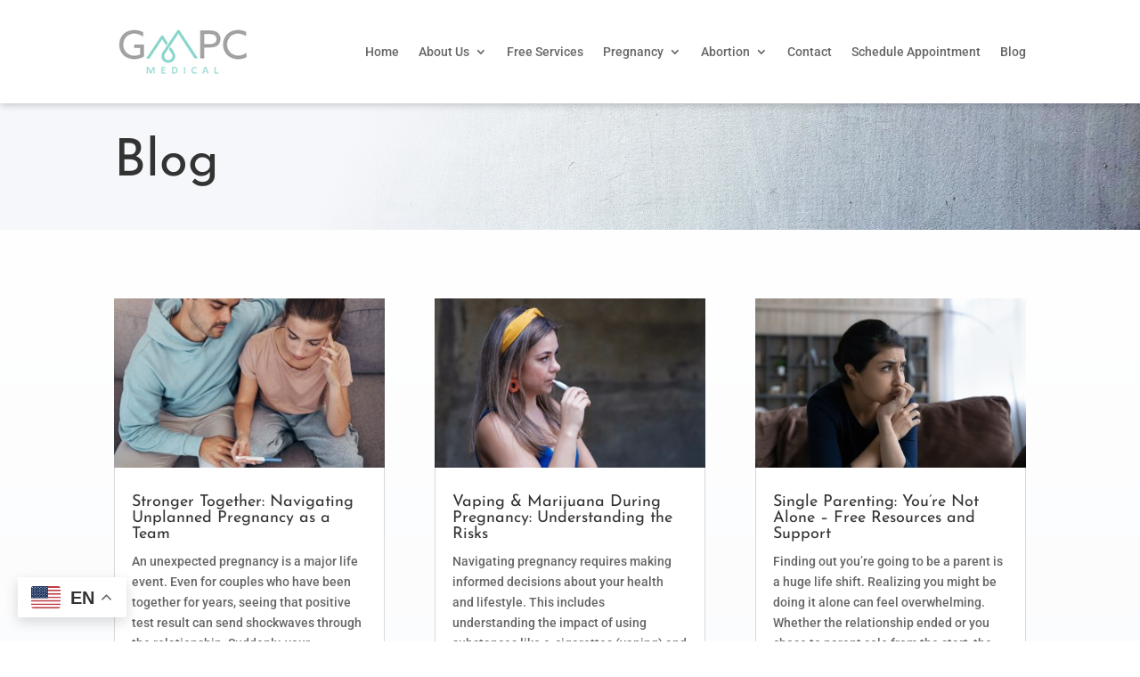

--- FILE ---
content_type: text/css
request_url: https://gmpcmedical.org/wp-content/wadip-custom/icons.css?ver=1728395715
body_size: 82
content:
@font-face {font-family: fontello;
src: url('76/fontello.eot');
src: url('76/fontello.eot?#iefix') format('embedded-opentype'),url('76/fontello.woff2') format('woff2'),url('76/fontello.woff') format('woff'),url('76/fontello.ttf') format('truetype'),url('76/fontello.svg#fontello') format('svg');}

--- FILE ---
content_type: text/css
request_url: https://gmpcmedical.org/wp-content/et-cache/657/et-core-unified-tb-53-tb-138-deferred-657.min.css?ver=1768228785
body_size: 4831
content:
.et_pb_section_0_tb_footer{border-top-width:15px;border-top-color:#d5f2ef;min-height:672.8px;box-shadow:inset 0px 2px 16px 2px rgba(0,0,0,0.3)}.et_pb_section_0_tb_footer.et_pb_section{padding-top:0px;padding-bottom:75px;margin-top:0px;background-color:#fafafa!important}.et_pb_section_0_tb_footer.section_has_divider.et_pb_top_divider .et_pb_top_inside_divider{background-image:url([data-uri]);background-size:100% 125px;top:0;height:125px;z-index:1;transform:scale(1,-1)}.et_pb_row_0_tb_footer,.et_pb_row_1_tb_footer{background-color:#8fd9d1;border-radius:0 0 14vw 14vw;overflow:hidden;box-shadow:0px 20px 50px 0px rgba(0,121,255,0.2)}.et_pb_row_0_tb_footer,body #page-container .et-db #et-boc .et-l .et_pb_row_0_tb_footer.et_pb_row,body.et_pb_pagebuilder_layout.single #page-container #et-boc .et-l .et_pb_row_0_tb_footer.et_pb_row,body.et_pb_pagebuilder_layout.single.et_full_width_page #page-container #et-boc .et-l .et_pb_row_0_tb_footer.et_pb_row,.et_pb_row_1_tb_footer,body #page-container .et-db #et-boc .et-l .et_pb_row_1_tb_footer.et_pb_row,body.et_pb_pagebuilder_layout.single #page-container #et-boc .et-l .et_pb_row_1_tb_footer.et_pb_row,body.et_pb_pagebuilder_layout.single.et_full_width_page #page-container #et-boc .et-l .et_pb_row_1_tb_footer.et_pb_row{max-width:1280px}.et_pb_blurb_0_tb_footer.et_pb_blurb .et_pb_module_header,.et_pb_blurb_0_tb_footer.et_pb_blurb .et_pb_module_header a,.et_pb_blurb_1_tb_footer.et_pb_blurb .et_pb_module_header,.et_pb_blurb_1_tb_footer.et_pb_blurb .et_pb_module_header a,.et_pb_blurb_2_tb_footer.et_pb_blurb .et_pb_module_header,.et_pb_blurb_2_tb_footer.et_pb_blurb .et_pb_module_header a{font-size:22px;line-height:1.6em}.et_pb_blurb_0_tb_footer.et_pb_blurb p,.et_pb_blurb_0_tb_footer.et_pb_blurb,.et_pb_blurb_1_tb_footer.et_pb_blurb p,.et_pb_blurb_1_tb_footer.et_pb_blurb,.et_pb_blurb_2_tb_footer.et_pb_blurb p,.et_pb_blurb_2_tb_footer.et_pb_blurb{line-height:2em}.et_pb_blurb_0_tb_footer.et_pb_blurb .et_pb_blurb_description a,.et_pb_blurb_1_tb_footer.et_pb_blurb .et_pb_blurb_description a{color:#FFFFFF!important}.et_pb_blurb_0_tb_footer .et-pb-icon,.et_pb_blurb_1_tb_footer .et-pb-icon,.et_pb_blurb_2_tb_footer .et-pb-icon{color:#ffffff;font-family:ETmodules!important;font-weight:400!important}.et_pb_button_0_tb_footer_wrapper .et_pb_button_0_tb_footer,.et_pb_button_0_tb_footer_wrapper .et_pb_button_0_tb_footer:hover{padding-top:5px!important}.et_pb_button_0_tb_footer_wrapper{margin-top:-15px!important;margin-bottom:8px!important;margin-left:50px!important}body #page-container .et_pb_section .et_pb_button_0_tb_footer{border-radius:66px;font-size:16px}body #page-container .et_pb_section .et_pb_button_0_tb_footer:after{font-size:1.6em}body.et_button_custom_icon #page-container .et_pb_button_0_tb_footer:after{font-size:16px}.et_pb_button_0_tb_footer,.et_pb_button_0_tb_footer:after{transition:all 300ms ease 0ms}.et_pb_row_2_tb_footer{min-height:482px}.et_pb_row_2_tb_footer.et_pb_row{padding-top:75px!important;padding-top:75px}.et_pb_map_0_tb_footer>.et_pb_map{height:700px}.et_pb_row_0_tb_footer.et_pb_row{padding-top:70px!important;padding-right:5vw!important;padding-bottom:70px!important;padding-left:5vw!important;margin-left:auto!important;margin-right:auto!important}.et_pb_row_1_tb_footer.et_pb_row{padding-top:70px!important;padding-right:5vw!important;padding-bottom:70px!important;padding-left:5vw!important;margin-left:auto!important;margin-right:auto!important;padding-top:70px;padding-right:5vw;padding-bottom:70px;padding-left:5vw}@media only screen and (max-width:980px){.et_pb_section_0_tb_footer{border-top-width:15px;border-top-color:#d5f2ef}.et_pb_row_0_tb_footer.et_pb_row{padding-right:5vw!important;padding-left:5vw!important}.et_pb_row_1_tb_footer.et_pb_row{padding-right:5vw!important;padding-left:5vw!important;padding-right:5vw!important;padding-left:5vw!important}body #page-container .et_pb_section .et_pb_button_0_tb_footer:after{display:inline-block;opacity:0}body #page-container .et_pb_section .et_pb_button_0_tb_footer:hover:after{opacity:1}}@media only screen and (max-width:767px){.et_pb_section_0_tb_footer{border-top-width:15px;border-top-color:#d5f2ef}.et_pb_row_0_tb_footer.et_pb_row{padding-top:35px!important;padding-right:5vw!important;padding-bottom:35px!important;padding-left:5vw!important}.et_pb_row_1_tb_footer.et_pb_row{padding-top:35px!important;padding-right:5vw!important;padding-bottom:35px!important;padding-left:5vw!important;padding-top:35px!important;padding-right:5vw!important;padding-bottom:35px!important;padding-left:5vw!important}body #page-container .et_pb_section .et_pb_button_0_tb_footer:after{display:inline-block;opacity:0}body #page-container .et_pb_section .et_pb_button_0_tb_footer:hover:after{opacity:1}}

--- FILE ---
content_type: application/javascript
request_url: https://gmpcmedical.org/wp-content/wadip-custom/icons.js?ver=1728395715
body_size: 134
content:
(function(){var c={"A":"agsdix-c76-"};var i={"A002-family":"e800","A003-ultrasound":"e802","A005-diaper":"e803","A001-care":"e804","Apregnancy-test":"e805"};if (!window.wadi_icons)window.wadi_icons={};for(k in i){window.wadi_icons[c[k[0]]+k.substr(1)]=i[k];}if (!window.wadi_fonts)window.wadi_fonts={};window.wadi_fonts=Object.assign(window.wadi_fonts,{"agsdix-c76-":"fontello"});})();